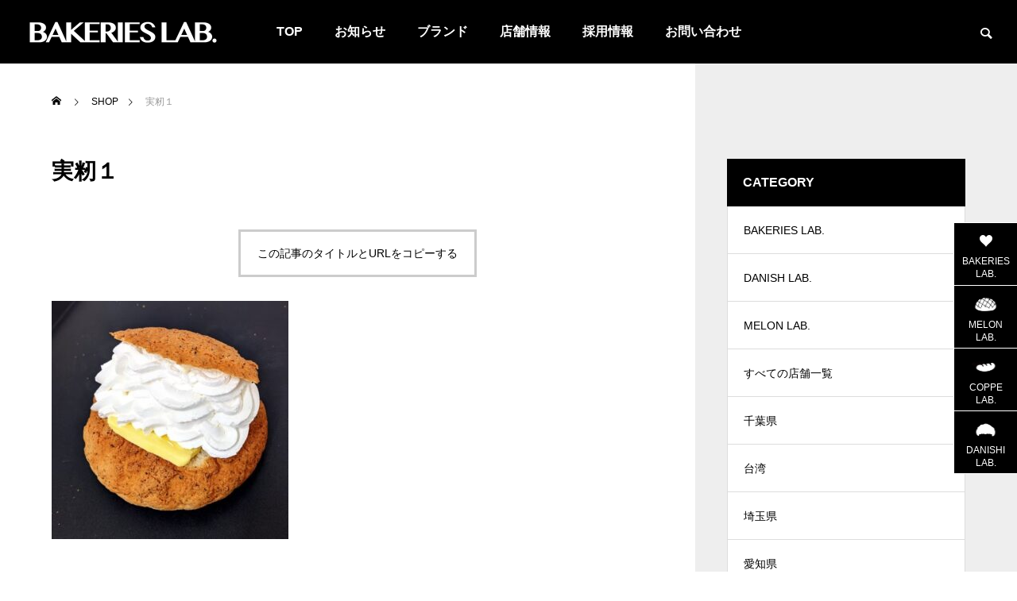

--- FILE ---
content_type: text/html; charset=UTF-8
request_url: https://bakerieslab.jp/uncategorized/melonlab-mimomi/attachment/%E5%AE%9F%E7%B1%BE%EF%BC%91/
body_size: 11926
content:
<!DOCTYPE html>
<html class="pc" dir="ltr" lang="ja"
	prefix="og: https://ogp.me/ns#" >
<head>
<meta charset="UTF-8">
<!--[if IE]><meta http-equiv="X-UA-Compatible" content="IE=edge"><![endif]-->
<meta name="viewport" content="width=device-width">
<title>実籾１ - BAKERIES LAB.（ベーカリーズラボ）</title>
<meta name="description" content="ベーカリーズラボの公式ホームページです。BAKERIES LAB.、MELON LAB.、COPPE LAB.、DANISH LAB.ブランドのパン屋をプロデュースしています。">
<link rel="pingback" href="https://bakerieslab.jp/xmlrpc.php">

		<!-- All in One SEO 4.3.9 - aioseo.com -->
		<meta name="robots" content="max-image-preview:large" />
		<link rel="canonical" href="https://bakerieslab.jp/uncategorized/melonlab-mimomi/attachment/%e5%ae%9f%e7%b1%be%ef%bc%91/" />
		<meta name="generator" content="All in One SEO (AIOSEO) 4.3.9" />
		<meta property="og:locale" content="ja_JP" />
		<meta property="og:site_name" content="BAKERIES LAB.（ベーカリーズラボ） - ベーカリーズラボの公式ホームページです。BAKERIES LAB.、MELON LAB.、COPPE LAB.、DANISH LAB.ブランドのパン屋をプロデュースしています。" />
		<meta property="og:type" content="article" />
		<meta property="og:title" content="実籾１ - BAKERIES LAB.（ベーカリーズラボ）" />
		<meta property="og:url" content="https://bakerieslab.jp/uncategorized/melonlab-mimomi/attachment/%e5%ae%9f%e7%b1%be%ef%bc%91/" />
		<meta property="og:image" content="https://bakerieslab.jp/wp-content/uploads/2022/10/logo_header-500-x-150-px.png" />
		<meta property="og:image:secure_url" content="https://bakerieslab.jp/wp-content/uploads/2022/10/logo_header-500-x-150-px.png" />
		<meta property="article:published_time" content="2023-02-02T07:15:04+00:00" />
		<meta property="article:modified_time" content="2023-02-02T07:15:04+00:00" />
		<meta name="twitter:card" content="summary_large_image" />
		<meta name="twitter:title" content="実籾１ - BAKERIES LAB.（ベーカリーズラボ）" />
		<meta name="twitter:image" content="https://bakerieslab.jp/wp-content/uploads/2022/10/logo_header-500-x-150-px.png" />
		<script type="application/ld+json" class="aioseo-schema">
			{"@context":"https:\/\/schema.org","@graph":[{"@type":"BreadcrumbList","@id":"https:\/\/bakerieslab.jp\/uncategorized\/melonlab-mimomi\/attachment\/%e5%ae%9f%e7%b1%be%ef%bc%91\/#breadcrumblist","itemListElement":[{"@type":"ListItem","@id":"https:\/\/bakerieslab.jp\/#listItem","position":1,"item":{"@type":"WebPage","@id":"https:\/\/bakerieslab.jp\/","name":"\u30db\u30fc\u30e0","description":"\u30d9\u30fc\u30ab\u30ea\u30fc\u30ba\u30e9\u30dc\u306e\u516c\u5f0f\u30db\u30fc\u30e0\u30da\u30fc\u30b8\u3067\u3059\u3002BAKERIES LAB.\u3001MELON LAB.\u3001COPPE LAB.\u3001DANISH LAB.\u30d6\u30e9\u30f3\u30c9\u306e\u30d1\u30f3\u5c4b\u3092\u30d7\u30ed\u30c7\u30e5\u30fc\u30b9\u3057\u3066\u3044\u307e\u3059\u3002","url":"https:\/\/bakerieslab.jp\/"},"nextItem":"https:\/\/bakerieslab.jp\/uncategorized\/melonlab-mimomi\/attachment\/%e5%ae%9f%e7%b1%be%ef%bc%91\/#listItem"},{"@type":"ListItem","@id":"https:\/\/bakerieslab.jp\/uncategorized\/melonlab-mimomi\/attachment\/%e5%ae%9f%e7%b1%be%ef%bc%91\/#listItem","position":2,"item":{"@type":"WebPage","@id":"https:\/\/bakerieslab.jp\/uncategorized\/melonlab-mimomi\/attachment\/%e5%ae%9f%e7%b1%be%ef%bc%91\/","name":"\u5b9f\u7c7e\uff11","url":"https:\/\/bakerieslab.jp\/uncategorized\/melonlab-mimomi\/attachment\/%e5%ae%9f%e7%b1%be%ef%bc%91\/"},"previousItem":"https:\/\/bakerieslab.jp\/#listItem"}]},{"@type":"ItemPage","@id":"https:\/\/bakerieslab.jp\/uncategorized\/melonlab-mimomi\/attachment\/%e5%ae%9f%e7%b1%be%ef%bc%91\/#itempage","url":"https:\/\/bakerieslab.jp\/uncategorized\/melonlab-mimomi\/attachment\/%e5%ae%9f%e7%b1%be%ef%bc%91\/","name":"\u5b9f\u7c7e\uff11 - BAKERIES LAB.\uff08\u30d9\u30fc\u30ab\u30ea\u30fc\u30ba\u30e9\u30dc\uff09","inLanguage":"ja","isPartOf":{"@id":"https:\/\/bakerieslab.jp\/#website"},"breadcrumb":{"@id":"https:\/\/bakerieslab.jp\/uncategorized\/melonlab-mimomi\/attachment\/%e5%ae%9f%e7%b1%be%ef%bc%91\/#breadcrumblist"},"author":{"@id":"https:\/\/bakerieslab.jp\/author\/fullcheck-sample\/#author"},"creator":{"@id":"https:\/\/bakerieslab.jp\/author\/fullcheck-sample\/#author"},"datePublished":"2023-02-02T07:15:04+09:00","dateModified":"2023-02-02T07:15:04+09:00"},{"@type":"Organization","@id":"https:\/\/bakerieslab.jp\/#organization","name":"BAKERIES LAB.","url":"https:\/\/bakerieslab.jp\/","logo":{"@type":"ImageObject","url":"https:\/\/bakerieslab.jp\/wp-content\/uploads\/2022\/10\/logo_header-500-x-150-px.png","@id":"https:\/\/bakerieslab.jp\/#organizationLogo","width":500,"height":150},"image":{"@id":"https:\/\/bakerieslab.jp\/#organizationLogo"},"contactPoint":{"@type":"ContactPoint","telephone":"+81346437525","contactType":"Customer Support"}},{"@type":"Person","@id":"https:\/\/bakerieslab.jp\/author\/fullcheck-sample\/#author","url":"https:\/\/bakerieslab.jp\/author\/fullcheck-sample\/","name":"fullcheck-sample","image":{"@type":"ImageObject","@id":"https:\/\/bakerieslab.jp\/uncategorized\/melonlab-mimomi\/attachment\/%e5%ae%9f%e7%b1%be%ef%bc%91\/#authorImage","url":"https:\/\/secure.gravatar.com\/avatar\/27c0d40216a5440c8fe4c8e688b88e386aefd35eb6f80f37ff36f12c2341cb07?s=96&d=mm&r=g","width":96,"height":96,"caption":"fullcheck-sample"}},{"@type":"WebSite","@id":"https:\/\/bakerieslab.jp\/#website","url":"https:\/\/bakerieslab.jp\/","name":"BAKERIES LAB.","description":"\u30d9\u30fc\u30ab\u30ea\u30fc\u30ba\u30e9\u30dc\u306e\u516c\u5f0f\u30db\u30fc\u30e0\u30da\u30fc\u30b8\u3067\u3059\u3002BAKERIES LAB.\u3001MELON LAB.\u3001COPPE LAB.\u3001DANISH LAB.\u30d6\u30e9\u30f3\u30c9\u306e\u30d1\u30f3\u5c4b\u3092\u30d7\u30ed\u30c7\u30e5\u30fc\u30b9\u3057\u3066\u3044\u307e\u3059\u3002","inLanguage":"ja","publisher":{"@id":"https:\/\/bakerieslab.jp\/#organization"}}]}
		</script>
		<!-- All in One SEO -->

<link rel="alternate" type="application/rss+xml" title="BAKERIES LAB.（ベーカリーズラボ） &raquo; フィード" href="https://bakerieslab.jp/feed/" />
<link rel="alternate" type="application/rss+xml" title="BAKERIES LAB.（ベーカリーズラボ） &raquo; コメントフィード" href="https://bakerieslab.jp/comments/feed/" />
<link rel="alternate" type="application/rss+xml" title="BAKERIES LAB.（ベーカリーズラボ） &raquo; 実籾１ のコメントのフィード" href="https://bakerieslab.jp/uncategorized/melonlab-mimomi/attachment/%e5%ae%9f%e7%b1%be%ef%bc%91/feed/" />
<link rel="alternate" title="oEmbed (JSON)" type="application/json+oembed" href="https://bakerieslab.jp/wp-json/oembed/1.0/embed?url=https%3A%2F%2Fbakerieslab.jp%2Funcategorized%2Fmelonlab-mimomi%2Fattachment%2F%25e5%25ae%259f%25e7%25b1%25be%25ef%25bc%2591%2F" />
<link rel="alternate" title="oEmbed (XML)" type="text/xml+oembed" href="https://bakerieslab.jp/wp-json/oembed/1.0/embed?url=https%3A%2F%2Fbakerieslab.jp%2Funcategorized%2Fmelonlab-mimomi%2Fattachment%2F%25e5%25ae%259f%25e7%25b1%25be%25ef%25bc%2591%2F&#038;format=xml" />
		<!-- This site uses the Google Analytics by MonsterInsights plugin v8.15 - Using Analytics tracking - https://www.monsterinsights.com/ -->
		<!-- Note: MonsterInsights is not currently configured on this site. The site owner needs to authenticate with Google Analytics in the MonsterInsights settings panel. -->
					<!-- No UA code set -->
				<!-- / Google Analytics by MonsterInsights -->
		<style id='wp-img-auto-sizes-contain-inline-css' type='text/css'>
img:is([sizes=auto i],[sizes^="auto," i]){contain-intrinsic-size:3000px 1500px}
/*# sourceURL=wp-img-auto-sizes-contain-inline-css */
</style>
<link rel='stylesheet' id='style-css' href='https://bakerieslab.jp/wp-content/themes/falcon_tcd89-child/style.css?ver=0.0.8' type='text/css' media='all' />
<style id='wp-block-library-inline-css' type='text/css'>
:root{--wp-block-synced-color:#7a00df;--wp-block-synced-color--rgb:122,0,223;--wp-bound-block-color:var(--wp-block-synced-color);--wp-editor-canvas-background:#ddd;--wp-admin-theme-color:#007cba;--wp-admin-theme-color--rgb:0,124,186;--wp-admin-theme-color-darker-10:#006ba1;--wp-admin-theme-color-darker-10--rgb:0,107,160.5;--wp-admin-theme-color-darker-20:#005a87;--wp-admin-theme-color-darker-20--rgb:0,90,135;--wp-admin-border-width-focus:2px}@media (min-resolution:192dpi){:root{--wp-admin-border-width-focus:1.5px}}.wp-element-button{cursor:pointer}:root .has-very-light-gray-background-color{background-color:#eee}:root .has-very-dark-gray-background-color{background-color:#313131}:root .has-very-light-gray-color{color:#eee}:root .has-very-dark-gray-color{color:#313131}:root .has-vivid-green-cyan-to-vivid-cyan-blue-gradient-background{background:linear-gradient(135deg,#00d084,#0693e3)}:root .has-purple-crush-gradient-background{background:linear-gradient(135deg,#34e2e4,#4721fb 50%,#ab1dfe)}:root .has-hazy-dawn-gradient-background{background:linear-gradient(135deg,#faaca8,#dad0ec)}:root .has-subdued-olive-gradient-background{background:linear-gradient(135deg,#fafae1,#67a671)}:root .has-atomic-cream-gradient-background{background:linear-gradient(135deg,#fdd79a,#004a59)}:root .has-nightshade-gradient-background{background:linear-gradient(135deg,#330968,#31cdcf)}:root .has-midnight-gradient-background{background:linear-gradient(135deg,#020381,#2874fc)}:root{--wp--preset--font-size--normal:16px;--wp--preset--font-size--huge:42px}.has-regular-font-size{font-size:1em}.has-larger-font-size{font-size:2.625em}.has-normal-font-size{font-size:var(--wp--preset--font-size--normal)}.has-huge-font-size{font-size:var(--wp--preset--font-size--huge)}.has-text-align-center{text-align:center}.has-text-align-left{text-align:left}.has-text-align-right{text-align:right}.has-fit-text{white-space:nowrap!important}#end-resizable-editor-section{display:none}.aligncenter{clear:both}.items-justified-left{justify-content:flex-start}.items-justified-center{justify-content:center}.items-justified-right{justify-content:flex-end}.items-justified-space-between{justify-content:space-between}.screen-reader-text{border:0;clip-path:inset(50%);height:1px;margin:-1px;overflow:hidden;padding:0;position:absolute;width:1px;word-wrap:normal!important}.screen-reader-text:focus{background-color:#ddd;clip-path:none;color:#444;display:block;font-size:1em;height:auto;left:5px;line-height:normal;padding:15px 23px 14px;text-decoration:none;top:5px;width:auto;z-index:100000}html :where(.has-border-color){border-style:solid}html :where([style*=border-top-color]){border-top-style:solid}html :where([style*=border-right-color]){border-right-style:solid}html :where([style*=border-bottom-color]){border-bottom-style:solid}html :where([style*=border-left-color]){border-left-style:solid}html :where([style*=border-width]){border-style:solid}html :where([style*=border-top-width]){border-top-style:solid}html :where([style*=border-right-width]){border-right-style:solid}html :where([style*=border-bottom-width]){border-bottom-style:solid}html :where([style*=border-left-width]){border-left-style:solid}html :where(img[class*=wp-image-]){height:auto;max-width:100%}:where(figure){margin:0 0 1em}html :where(.is-position-sticky){--wp-admin--admin-bar--position-offset:var(--wp-admin--admin-bar--height,0px)}@media screen and (max-width:600px){html :where(.is-position-sticky){--wp-admin--admin-bar--position-offset:0px}}

/*# sourceURL=wp-block-library-inline-css */
</style><style id='global-styles-inline-css' type='text/css'>
:root{--wp--preset--aspect-ratio--square: 1;--wp--preset--aspect-ratio--4-3: 4/3;--wp--preset--aspect-ratio--3-4: 3/4;--wp--preset--aspect-ratio--3-2: 3/2;--wp--preset--aspect-ratio--2-3: 2/3;--wp--preset--aspect-ratio--16-9: 16/9;--wp--preset--aspect-ratio--9-16: 9/16;--wp--preset--color--black: #000000;--wp--preset--color--cyan-bluish-gray: #abb8c3;--wp--preset--color--white: #ffffff;--wp--preset--color--pale-pink: #f78da7;--wp--preset--color--vivid-red: #cf2e2e;--wp--preset--color--luminous-vivid-orange: #ff6900;--wp--preset--color--luminous-vivid-amber: #fcb900;--wp--preset--color--light-green-cyan: #7bdcb5;--wp--preset--color--vivid-green-cyan: #00d084;--wp--preset--color--pale-cyan-blue: #8ed1fc;--wp--preset--color--vivid-cyan-blue: #0693e3;--wp--preset--color--vivid-purple: #9b51e0;--wp--preset--gradient--vivid-cyan-blue-to-vivid-purple: linear-gradient(135deg,rgb(6,147,227) 0%,rgb(155,81,224) 100%);--wp--preset--gradient--light-green-cyan-to-vivid-green-cyan: linear-gradient(135deg,rgb(122,220,180) 0%,rgb(0,208,130) 100%);--wp--preset--gradient--luminous-vivid-amber-to-luminous-vivid-orange: linear-gradient(135deg,rgb(252,185,0) 0%,rgb(255,105,0) 100%);--wp--preset--gradient--luminous-vivid-orange-to-vivid-red: linear-gradient(135deg,rgb(255,105,0) 0%,rgb(207,46,46) 100%);--wp--preset--gradient--very-light-gray-to-cyan-bluish-gray: linear-gradient(135deg,rgb(238,238,238) 0%,rgb(169,184,195) 100%);--wp--preset--gradient--cool-to-warm-spectrum: linear-gradient(135deg,rgb(74,234,220) 0%,rgb(151,120,209) 20%,rgb(207,42,186) 40%,rgb(238,44,130) 60%,rgb(251,105,98) 80%,rgb(254,248,76) 100%);--wp--preset--gradient--blush-light-purple: linear-gradient(135deg,rgb(255,206,236) 0%,rgb(152,150,240) 100%);--wp--preset--gradient--blush-bordeaux: linear-gradient(135deg,rgb(254,205,165) 0%,rgb(254,45,45) 50%,rgb(107,0,62) 100%);--wp--preset--gradient--luminous-dusk: linear-gradient(135deg,rgb(255,203,112) 0%,rgb(199,81,192) 50%,rgb(65,88,208) 100%);--wp--preset--gradient--pale-ocean: linear-gradient(135deg,rgb(255,245,203) 0%,rgb(182,227,212) 50%,rgb(51,167,181) 100%);--wp--preset--gradient--electric-grass: linear-gradient(135deg,rgb(202,248,128) 0%,rgb(113,206,126) 100%);--wp--preset--gradient--midnight: linear-gradient(135deg,rgb(2,3,129) 0%,rgb(40,116,252) 100%);--wp--preset--font-size--small: 13px;--wp--preset--font-size--medium: 20px;--wp--preset--font-size--large: 36px;--wp--preset--font-size--x-large: 42px;--wp--preset--spacing--20: 0.44rem;--wp--preset--spacing--30: 0.67rem;--wp--preset--spacing--40: 1rem;--wp--preset--spacing--50: 1.5rem;--wp--preset--spacing--60: 2.25rem;--wp--preset--spacing--70: 3.38rem;--wp--preset--spacing--80: 5.06rem;--wp--preset--shadow--natural: 6px 6px 9px rgba(0, 0, 0, 0.2);--wp--preset--shadow--deep: 12px 12px 50px rgba(0, 0, 0, 0.4);--wp--preset--shadow--sharp: 6px 6px 0px rgba(0, 0, 0, 0.2);--wp--preset--shadow--outlined: 6px 6px 0px -3px rgb(255, 255, 255), 6px 6px rgb(0, 0, 0);--wp--preset--shadow--crisp: 6px 6px 0px rgb(0, 0, 0);}:where(.is-layout-flex){gap: 0.5em;}:where(.is-layout-grid){gap: 0.5em;}body .is-layout-flex{display: flex;}.is-layout-flex{flex-wrap: wrap;align-items: center;}.is-layout-flex > :is(*, div){margin: 0;}body .is-layout-grid{display: grid;}.is-layout-grid > :is(*, div){margin: 0;}:where(.wp-block-columns.is-layout-flex){gap: 2em;}:where(.wp-block-columns.is-layout-grid){gap: 2em;}:where(.wp-block-post-template.is-layout-flex){gap: 1.25em;}:where(.wp-block-post-template.is-layout-grid){gap: 1.25em;}.has-black-color{color: var(--wp--preset--color--black) !important;}.has-cyan-bluish-gray-color{color: var(--wp--preset--color--cyan-bluish-gray) !important;}.has-white-color{color: var(--wp--preset--color--white) !important;}.has-pale-pink-color{color: var(--wp--preset--color--pale-pink) !important;}.has-vivid-red-color{color: var(--wp--preset--color--vivid-red) !important;}.has-luminous-vivid-orange-color{color: var(--wp--preset--color--luminous-vivid-orange) !important;}.has-luminous-vivid-amber-color{color: var(--wp--preset--color--luminous-vivid-amber) !important;}.has-light-green-cyan-color{color: var(--wp--preset--color--light-green-cyan) !important;}.has-vivid-green-cyan-color{color: var(--wp--preset--color--vivid-green-cyan) !important;}.has-pale-cyan-blue-color{color: var(--wp--preset--color--pale-cyan-blue) !important;}.has-vivid-cyan-blue-color{color: var(--wp--preset--color--vivid-cyan-blue) !important;}.has-vivid-purple-color{color: var(--wp--preset--color--vivid-purple) !important;}.has-black-background-color{background-color: var(--wp--preset--color--black) !important;}.has-cyan-bluish-gray-background-color{background-color: var(--wp--preset--color--cyan-bluish-gray) !important;}.has-white-background-color{background-color: var(--wp--preset--color--white) !important;}.has-pale-pink-background-color{background-color: var(--wp--preset--color--pale-pink) !important;}.has-vivid-red-background-color{background-color: var(--wp--preset--color--vivid-red) !important;}.has-luminous-vivid-orange-background-color{background-color: var(--wp--preset--color--luminous-vivid-orange) !important;}.has-luminous-vivid-amber-background-color{background-color: var(--wp--preset--color--luminous-vivid-amber) !important;}.has-light-green-cyan-background-color{background-color: var(--wp--preset--color--light-green-cyan) !important;}.has-vivid-green-cyan-background-color{background-color: var(--wp--preset--color--vivid-green-cyan) !important;}.has-pale-cyan-blue-background-color{background-color: var(--wp--preset--color--pale-cyan-blue) !important;}.has-vivid-cyan-blue-background-color{background-color: var(--wp--preset--color--vivid-cyan-blue) !important;}.has-vivid-purple-background-color{background-color: var(--wp--preset--color--vivid-purple) !important;}.has-black-border-color{border-color: var(--wp--preset--color--black) !important;}.has-cyan-bluish-gray-border-color{border-color: var(--wp--preset--color--cyan-bluish-gray) !important;}.has-white-border-color{border-color: var(--wp--preset--color--white) !important;}.has-pale-pink-border-color{border-color: var(--wp--preset--color--pale-pink) !important;}.has-vivid-red-border-color{border-color: var(--wp--preset--color--vivid-red) !important;}.has-luminous-vivid-orange-border-color{border-color: var(--wp--preset--color--luminous-vivid-orange) !important;}.has-luminous-vivid-amber-border-color{border-color: var(--wp--preset--color--luminous-vivid-amber) !important;}.has-light-green-cyan-border-color{border-color: var(--wp--preset--color--light-green-cyan) !important;}.has-vivid-green-cyan-border-color{border-color: var(--wp--preset--color--vivid-green-cyan) !important;}.has-pale-cyan-blue-border-color{border-color: var(--wp--preset--color--pale-cyan-blue) !important;}.has-vivid-cyan-blue-border-color{border-color: var(--wp--preset--color--vivid-cyan-blue) !important;}.has-vivid-purple-border-color{border-color: var(--wp--preset--color--vivid-purple) !important;}.has-vivid-cyan-blue-to-vivid-purple-gradient-background{background: var(--wp--preset--gradient--vivid-cyan-blue-to-vivid-purple) !important;}.has-light-green-cyan-to-vivid-green-cyan-gradient-background{background: var(--wp--preset--gradient--light-green-cyan-to-vivid-green-cyan) !important;}.has-luminous-vivid-amber-to-luminous-vivid-orange-gradient-background{background: var(--wp--preset--gradient--luminous-vivid-amber-to-luminous-vivid-orange) !important;}.has-luminous-vivid-orange-to-vivid-red-gradient-background{background: var(--wp--preset--gradient--luminous-vivid-orange-to-vivid-red) !important;}.has-very-light-gray-to-cyan-bluish-gray-gradient-background{background: var(--wp--preset--gradient--very-light-gray-to-cyan-bluish-gray) !important;}.has-cool-to-warm-spectrum-gradient-background{background: var(--wp--preset--gradient--cool-to-warm-spectrum) !important;}.has-blush-light-purple-gradient-background{background: var(--wp--preset--gradient--blush-light-purple) !important;}.has-blush-bordeaux-gradient-background{background: var(--wp--preset--gradient--blush-bordeaux) !important;}.has-luminous-dusk-gradient-background{background: var(--wp--preset--gradient--luminous-dusk) !important;}.has-pale-ocean-gradient-background{background: var(--wp--preset--gradient--pale-ocean) !important;}.has-electric-grass-gradient-background{background: var(--wp--preset--gradient--electric-grass) !important;}.has-midnight-gradient-background{background: var(--wp--preset--gradient--midnight) !important;}.has-small-font-size{font-size: var(--wp--preset--font-size--small) !important;}.has-medium-font-size{font-size: var(--wp--preset--font-size--medium) !important;}.has-large-font-size{font-size: var(--wp--preset--font-size--large) !important;}.has-x-large-font-size{font-size: var(--wp--preset--font-size--x-large) !important;}
/*# sourceURL=global-styles-inline-css */
</style>

<style id='classic-theme-styles-inline-css' type='text/css'>
/*! This file is auto-generated */
.wp-block-button__link{color:#fff;background-color:#32373c;border-radius:9999px;box-shadow:none;text-decoration:none;padding:calc(.667em + 2px) calc(1.333em + 2px);font-size:1.125em}.wp-block-file__button{background:#32373c;color:#fff;text-decoration:none}
/*# sourceURL=/wp-includes/css/classic-themes.min.css */
</style>
<link rel='stylesheet' id='parent-style-css' href='https://bakerieslab.jp/wp-content/themes/falcon_tcd089/style.css?ver=6.9' type='text/css' media='all' />
<link rel='stylesheet' id='custom-style-css' href='https://bakerieslab.jp/wp-content/themes/falcon_tcd89-child/css/style.css?ver=6.9' type='text/css' media='all' />
<link rel='stylesheet' id='child-style-css' href='https://bakerieslab.jp/wp-content/themes/falcon_tcd89-child/style.css?ver=6.9' type='text/css' media='all' />
<script type="text/javascript" src="https://bakerieslab.jp/wp-includes/js/jquery/jquery.min.js?ver=3.7.1" id="jquery-core-js"></script>
<script type="text/javascript" src="https://bakerieslab.jp/wp-includes/js/jquery/jquery-migrate.min.js?ver=3.4.1" id="jquery-migrate-js"></script>
<link rel="https://api.w.org/" href="https://bakerieslab.jp/wp-json/" /><link rel="alternate" title="JSON" type="application/json" href="https://bakerieslab.jp/wp-json/wp/v2/media/801" /><link rel='shortlink' href='https://bakerieslab.jp/?p=801' />

<link rel="stylesheet" href="https://bakerieslab.jp/wp-content/themes/falcon_tcd089/css/design-plus.css?ver=0.0.8">
<link rel="stylesheet" href="https://bakerieslab.jp/wp-content/themes/falcon_tcd089/css/sns-botton.css?ver=0.0.8">
<link rel="stylesheet" media="screen and (max-width:1201px)" href="https://bakerieslab.jp/wp-content/themes/falcon_tcd089/css/responsive.css?ver=0.0.8">
<link rel="stylesheet" media="screen and (max-width:1201px)" href="https://bakerieslab.jp/wp-content/themes/falcon_tcd089/css/footer-bar.css?ver=0.0.8">

<script src="https://bakerieslab.jp/wp-content/themes/falcon_tcd089/js/jquery.easing.1.4.js?ver=0.0.8"></script>
<script src="https://bakerieslab.jp/wp-content/themes/falcon_tcd089/js/jscript.js?ver=0.0.8"></script>
<script src="https://bakerieslab.jp/wp-content/themes/falcon_tcd089/js/jquery.cookie.min.js?ver=0.0.8"></script>
<script src="https://bakerieslab.jp/wp-content/themes/falcon_tcd089/js/comment.js?ver=0.0.8"></script>
<script src="https://bakerieslab.jp/wp-content/themes/falcon_tcd089/js/parallax.js?ver=0.0.8"></script>

<link rel="stylesheet" href="https://bakerieslab.jp/wp-content/themes/falcon_tcd089/js/simplebar.css?ver=0.0.8">
<script src="https://bakerieslab.jp/wp-content/themes/falcon_tcd089/js/simplebar.min.js?ver=0.0.8"></script>


<script src="https://bakerieslab.jp/wp-content/themes/falcon_tcd089/js/header_fix.js?ver=0.0.8"></script>


<style type="text/css">
body { font-size:16px; }
.common_headline { font-size:38px !important; font-weight:500 !important; }
@media screen and (max-width:950px) {
  .common_headline { font-size:30px !important; }
}
@media screen and (max-width:750px) {
  body { font-size:14px; }
  .common_headline { font-size:22px !important; font-weight:600 !important; }
}
body, input, textarea { font-family: Arial, "ヒラギノ角ゴ ProN W3", "Hiragino Kaku Gothic ProN", "メイリオ", Meiryo, sans-serif; }

.rich_font, .p-vertical { font-family: "Times New Roman" , "游明朝" , "Yu Mincho" , "游明朝体" , "YuMincho" , "ヒラギノ明朝 Pro W3" , "Hiragino Mincho Pro" , "HiraMinProN-W3" , "HGS明朝E" , "ＭＳ Ｐ明朝" , "MS PMincho" , serif; font-weight:600; }

.rich_font_type1 { font-family: Arial, "ヒラギノ角ゴ ProN W3", "Hiragino Kaku Gothic ProN", "メイリオ", Meiryo, sans-serif; font-weight:600; }
.rich_font_type2 { font-family: Arial, "Hiragino Sans", "ヒラギノ角ゴ ProN", "Hiragino Kaku Gothic ProN", "游ゴシック", YuGothic, "メイリオ", Meiryo, sans-serif; font-weight:600; }
.rich_font_type3 { font-family: "Times New Roman" , "游明朝" , "Yu Mincho" , "游明朝体" , "YuMincho" , "ヒラギノ明朝 Pro W3" , "Hiragino Mincho Pro" , "HiraMinProN-W3" , "HGS明朝E" , "ＭＳ Ｐ明朝" , "MS PMincho" , serif; font-weight:600; }

#header { background:rgba(0,0,0,1); }
body.single #header, body.no_index_header_content #header, body.header_fix #header { background:rgba(0,0,0,1); }
#header:hover { background:rgba(0,0,0,1) !important; }
#header a, #header_search_button:before { color:#ffffff; }
#header a:hover, #header_search_button:hover:before { color:rgba(255,255,255,0.5); }
#header_logo .logo_text { font-size:32px; }
#footer_logo .logo_text { font-size:32px; }
@media screen and (max-width:1201px) {
  #header_logo .logo_text { font-size:24px; }
  #footer_logo .logo_text { font-size:24px; }
}
#global_menu > ul > li > a { color:#ffffff; }
#global_menu > ul > li > a:hover, #global_menu > ul > li.current-menu-item > a, #header.active #global_menu > ul > li.active > a, #header.active #global_menu > ul > li.active_megamenu_button > a { color:rgba(255,255,255,0.5); }
#global_menu ul ul a { background:#000000; }
#global_menu ul ul a:hover { color:#ffffff; background:#603601; }
#global_menu ul ul li.menu-item-has-children > a:before { color:#ffffff; }
.mobile #header, .mobile body.single.header_fix #header  { background:rgba(0,0,0,1); }
.mobile body.single #header:hover { background:rgba(0,0,0,1); }
.mobile #header:hover { background:rgba(0,0,0,1) !important; }
#drawer_menu { color:#ffffff; background:#603601; }
#drawer_menu a { color:#ffffff; }
#drawer_menu a:hover { color:#603601; }
#mobile_menu a { color:#ffffff; border-color:#603601; }
#mobile_menu li li a { background:#755c47; }
#mobile_menu a:hover, #drawer_menu .close_button:hover, #mobile_menu .child_menu_button:hover { color:#ffffff; background:#755c47; }
#mobile_menu .child_menu_button .icon:before, #mobile_menu .child_menu_button:hover .icon:before { color:#ffffff; }
#footer_search .button label:before { color:#ffffff; }
#footer_search .button label:hover:before { color:rgba(255,255,255,0.5); }
#footer_banner a { color:#ffffff !important; }
#footer_banner .title { font-size:22px; }
#footer_banner .sub_title { font-size:14px; }
@media screen and (max-width:1050px) {
  #footer_banner .title { font-size:18px; }
  #footer_banner .sub_title { font-size:12px; }
}
.author_profile .avatar_area img, .animate_image img, .animate_background .image {
  width:100%; height:auto;
  -webkit-transition: transform  0.5s ease;
  transition: transform  0.5s ease;
}
.author_profile a.avatar:hover img, .animate_image:hover img, .animate_background:hover .image {
  -webkit-transform: scale(1.2);
  transform: scale(1.2);
}


a { color:#000; }

.sns_button_list.color_type2 li.contact a:before, .author_profile .author_link li.contact a:before, .author_profile .author_link li.user_url a:before
  { color:#000000; }

.widget_headline, .page_navi span.current, #post_pagination p, #comment_tab li.active a, #index_news_ticker .category, #side_menu a, #copyright, .news_list .item, .blog_list .item,
  #return_top a, #footer_banner .title_area, .widget_tab_post_list_button div.active, .widget_tab_post_list, #showroom_list .title, .megamenu_a .category, .megamenu_b .title, #showroom_sort_button a.active,
    #related_post .category, #showroom_title_area_bottom:before
      { background:#000000; }

.page_navi span.current, #post_pagination p, .widget_tab_post_list_button div.active, #showroom_sort_button a.active
  { border-color:#000000; }

#footer_menu ul li a:hover { color:rgba(0,0,0,0.5); }

.megamenu, #showroom_gallery p, #showroom_list .category, .index_showroom_list .category
  { background-color:#603601; }

#showroom_gallery_nav .owl-item.current .item:before, #showroom_gallery_nav .item:hover:before
  { box-shadow:inset 0 0 0 4px #603601; }
a:hover, #footer_top a:hover, #footer_social_link li a:hover:before, #next_prev_post a:hover, .single_copy_title_url_btn:hover,
  .tcdw_search_box_widget .search_area .search_button:hover:before, #single_author_title_area .author_link li a:hover:before, .author_profile a:hover, #post_meta_bottom a:hover, .cardlink_title a:hover,
    .comment a:hover, .comment_form_wrapper a:hover
      { color:#603601; }

.page_navi a:hover, #post_pagination a:hover, #p_readmore .button:hover, .c-pw__btn:hover, #comment_tab li a:hover, #submit_comment:hover, #cancel_comment_reply a:hover,
  #wp-calendar #prev a:hover, #wp-calendar #next a:hover, #wp-calendar td a:hover, #comment_tab li a:hover, #return_top a:hover, #side_menu a:hover, #related_post .category:hover
      { background-color:#603601; }

.page_navi a:hover, #post_pagination a:hover, #comment_textarea textarea:focus, .c-pw__box-input:focus
  { border-color:#603601; }

.post_content a, .custom-html-widget a { color:#1e73be; }
.post_content a:hover, .custom-html-widget a:hover { color:#603601; }

.design_button.type2 a, .design_button.type3 a { color:#603601 !important; border-color:rgba(96,54,1,1); }
.design_button.type2 a:hover, .design_button.type3 a:hover { color:#ffffff !important; border-color:rgba(96,54,1,1); }
.design_button.type2 a:before, .design_button.type3 a:before { background:#603601; }
.styled_h2 {
  font-size:26px !important; text-align:left; color:#ffffff; background:#472d2d;  border-top:0px solid #dddddd;
  border-bottom:0px solid #dddddd;
  border-left:0px solid #dddddd;
  border-right:0px solid #dddddd;
  padding:15px 15px 15px 15px !important;
  margin:0px 0px 30px !important;
}
.styled_h3 {
  font-size:22px !important; text-align:left; color:#472d2d;   border-top:0px solid #dddddd;
  border-bottom:0px solid #dddddd;
  border-left:2px solid #472d2d;
  border-right:0px solid #dddddd;
  padding:6px 0px 6px 16px !important;
  margin:0px 0px 30px !important;
}
.styled_h4 {
  font-size:18px !important; text-align:left; color:#472d2d;   border-top:0px solid #dddddd;
  border-bottom:1px solid #dddddd;
  border-left:0px solid #dddddd;
  border-right:0px solid #dddddd;
  padding:3px 0px 3px 20px !important;
  margin:0px 0px 30px !important;
}
.styled_h5 {
  font-size:14px !important; text-align:left; color:#472d2d;   border-top:0px solid #dddddd;
  border-bottom:1px solid #dddddd;
  border-left:0px solid #dddddd;
  border-right:0px solid #dddddd;
  padding:3px 0px 3px 24px !important;
  margin:0px 0px 30px !important;
}
@media screen and (max-width:750px) {
  .styled_h2 { font-size:16px !important; margin:0px 0px 20px !important; }
  .styled_h3 { font-size:16px !important; margin:0px 0px 20px !important; }
  .styled_h4 { font-size:15px !important; margin:0px 0px 20px !important; }
  .styled_h5 { font-size:14px !important; margin:0px 0px 20px !important; }
}
.q_custom_button1 {
  color:#000000 !important;
  border-color:rgba(96,54,1,0.6);
}
.q_custom_button1.animation_type1 { background:#535353; }
.q_custom_button1:hover, .q_custom_button1:focus {
  color:#eeee22 !important;
  border-color:rgba(96,54,1,0.6);
}
.q_custom_button1.animation_type1:hover { background:#603601; }
.q_custom_button1:before { background:#603601; }
.q_custom_button2 {
  color:#ffffff !important;
  border-color:rgba(83,83,83,1);
}
.q_custom_button2.animation_type1 { background:#535353; }
.q_custom_button2:hover, .q_custom_button2:focus {
  color:#ffffff !important;
  border-color:rgba(125,125,125,1);
}
.q_custom_button2.animation_type1:hover { background:#7d7d7d; }
.q_custom_button2:before { background:#7d7d7d; }
.speech_balloon_left1 .speach_balloon_text { background-color: #ffdfdf; border-color: #ffdfdf; color: #000000 }
.speech_balloon_left1 .speach_balloon_text::before { border-right-color: #ffdfdf }
.speech_balloon_left1 .speach_balloon_text::after { border-right-color: #ffdfdf }
.speech_balloon_left2 .speach_balloon_text { background-color: #ffffff; border-color: #ff5353; color: #000000 }
.speech_balloon_left2 .speach_balloon_text::before { border-right-color: #ff5353 }
.speech_balloon_left2 .speach_balloon_text::after { border-right-color: #ffffff }
.speech_balloon_right1 .speach_balloon_text { background-color: #ccf4ff; border-color: #ccf4ff; color: #000000 }
.speech_balloon_right1 .speach_balloon_text::before { border-left-color: #ccf4ff }
.speech_balloon_right1 .speach_balloon_text::after { border-left-color: #ccf4ff }
.speech_balloon_right2 .speach_balloon_text { background-color: #ffffff; border-color: #0789b5; color: #000000 }
.speech_balloon_right2 .speach_balloon_text::before { border-left-color: #0789b5 }
.speech_balloon_right2 .speach_balloon_text::after { border-left-color: #ffffff }
.qt_google_map .pb_googlemap_custom-overlay-inner { background:#000000; color:#ffffff; }
.qt_google_map .pb_googlemap_custom-overlay-inner::after { border-color:#000000 transparent transparent transparent; }
.design_headline1 { font-size:28px !important; background:#000; color:#fff; height:70px; line-height:70px !important; position:relative; text-align:center; margin:0 0 30px 0 !important; padding:0 !important; }
.design_headline2 { font-size:26px !important; background:#eee; height:70px; line-height:70px !important; position:relative; text-align:center; margin:0 0 50px 0 !important; padding:0 !important; }
.design_headline2 .num { font-size:20px !important; width:50px; height:50px; line-height:50px; font-family:'Arial'; display:block; background:#000; position:absolute; top:10px; left:10px; color:#fff; }
@media screen and (max-width:750px) {
  .design_headline1 { font-size:16px !important; height:50px; line-height:50px !important; margin:0 0 20px 0 !important; }
  .design_headline2 { font-size:16px !important; height:50px; line-height:50px !important; margin:0 0 20px 0 !important; }
  .design_headline2 .num { font-size:14px !important; width:30px; height:30px; line-height:30px; }
}
</style>

<style id="current-page-style" type="text/css">
#post_title .title { font-size:28px; }
#related_post .title { font-size:14px; }
@media screen and (max-width:750px) {
  #post_title .title { font-size:18px; }
  #related_post .title { font-size:13px; }
}
</style>

<script type="text/javascript">
jQuery(function($){
  if ($('.megamenu_a .slider').length){
    $('.megamenu_a .slider').addClass('owl-carousel').owlCarousel({
      autoplay: true,
      autoplayHoverPause: true,
      autoplayTimeout: 5000,
      autoplaySpeed: 700,
      dots: false,
      items: 4,
      loop: true,
      nav: true,
      navText: ['&#xe90f', '&#xe910']
    });
  }
});
</script>

<link rel="icon" href="https://bakerieslab.jp/wp-content/uploads/2023/06/cropped-bakaries_lab-2-32x32.png" sizes="32x32" />
<link rel="icon" href="https://bakerieslab.jp/wp-content/uploads/2023/06/cropped-bakaries_lab-2-192x192.png" sizes="192x192" />
<link rel="apple-touch-icon" href="https://bakerieslab.jp/wp-content/uploads/2023/06/cropped-bakaries_lab-2-180x180.png" />
<meta name="msapplication-TileImage" content="https://bakerieslab.jp/wp-content/uploads/2023/06/cropped-bakaries_lab-2-270x270.png" />
</head>
<body id="body" class="attachment wp-singular attachment-template-default single single-attachment postid-801 attachmentid-801 attachment-jpeg wp-theme-falcon_tcd089 wp-child-theme-falcon_tcd89-child use_header_fix use_mobile_header_fix">


 
 
 <header id="header">
    <div id="header_logo">
   <p class="logo">
 <a href="https://bakerieslab.jp/" title="BAKERIES LAB.（ベーカリーズラボ）">
    <img class="logo_image pc" src="https://bakerieslab.jp/wp-content/uploads/2022/10/logo_header-500-x-150-px-1.png?1769899179" alt="BAKERIES LAB.（ベーカリーズラボ）" title="BAKERIES LAB.（ベーカリーズラボ）" width="250" height="75" />
  <img class="logo_image mobile" src="https://bakerieslab.jp/wp-content/uploads/2023/02/実籾１.jpg?1769899179" alt="BAKERIES LAB.（ベーカリーズラボ）" title="BAKERIES LAB.（ベーカリーズラボ）" width="688" height="692" />   </a>
</p>

  </div>
    <div id="header_search">
   <div id="header_search_button"></div>
   <form role="search" method="get" id="header_searchform" action="https://bakerieslab.jp">
    <div class="input_area"><input type="text" value="" id="header_search_input" name="s" autocomplete="off"></div>
    <div class="button"><label for="header_search_button"></label><input type="submit" id="header_search_button" value=""></div>
   </form>
  </div>
      <a id="global_menu_button" href="#"><span></span><span></span><span></span></a>
  <nav id="global_menu">
   <ul id="menu-%e3%82%b5%e3%83%b3%e3%83%97%e3%83%ab%e3%83%a1%e3%83%8b%e3%83%a5%e3%83%bc" class="menu"><li id="menu-item-29" class="menu-item menu-item-type-custom menu-item-object-custom menu-item-home menu-item-29 "><a href="https://bakerieslab.jp/">TOP</a></li>
<li id="menu-item-30" class="menu-item menu-item-type-custom menu-item-object-custom menu-item-30 "><a href="https://bakerieslab.jp/news/">お知らせ</a></li>
<li id="menu-item-82" class="menu-item menu-item-type-custom menu-item-object-custom menu-item-has-children menu-item-82 "><a href="https://bakerieslab.jp/brand/">ブランド</a>
<ul class="sub-menu">
	<li id="menu-item-550" class="menu-item menu-item-type-custom menu-item-object-custom menu-item-550 "><a href="https://bakerieslab.jp/category/bakeries-lab/">BAKERIES LAB.</a></li>
	<li id="menu-item-551" class="menu-item menu-item-type-custom menu-item-object-custom menu-item-551 "><a href="https://bakerieslab.jp/category/melon-lab/">MELON LAB.</a></li>
	<li id="menu-item-449" class="menu-item menu-item-type-custom menu-item-object-custom menu-item-449 "><a href="https://bakerieslab.jp/brand/coppe/">COPPE LAB.</a></li>
	<li id="menu-item-450" class="menu-item menu-item-type-custom menu-item-object-custom menu-item-450 "><a href="https://bakerieslab.jp/brand/danish/">DANISH LAB.</a></li>
</ul>
</li>
<li id="menu-item-35" class="menu-item menu-item-type-custom menu-item-object-custom menu-item-has-children menu-item-35 "><a href="#">店舗情報</a>
<ul class="sub-menu">
	<li id="menu-item-230" class="menu-item menu-item-type-taxonomy menu-item-object-category menu-item-230 "><a href="https://bakerieslab.jp/category/tokyo/">東京都</a></li>
	<li id="menu-item-231" class="menu-item menu-item-type-taxonomy menu-item-object-category menu-item-231 "><a href="https://bakerieslab.jp/category/chiba/">千葉県</a></li>
	<li id="menu-item-232" class="menu-item menu-item-type-taxonomy menu-item-object-category menu-item-232 "><a href="https://bakerieslab.jp/category/saitama/">埼玉県</a></li>
	<li id="menu-item-234" class="menu-item menu-item-type-taxonomy menu-item-object-category menu-item-234 "><a href="https://bakerieslab.jp/category/kanagawa/">神奈川県</a></li>
	<li id="menu-item-233" class="menu-item menu-item-type-taxonomy menu-item-object-category menu-item-233 "><a href="https://bakerieslab.jp/category/oosaka/">大阪府</a></li>
	<li id="menu-item-618" class="menu-item menu-item-type-custom menu-item-object-custom menu-item-618 "><a href="https://bakerieslab.jp/category/fukuoka/">福岡県</a></li>
</ul>
</li>
<li id="menu-item-83" class="menu-item menu-item-type-custom menu-item-object-custom menu-item-83 "><a href="https://bakerieslab.jp/recruitment/">採用情報</a></li>
<li id="menu-item-36" class="menu-item menu-item-type-custom menu-item-object-custom menu-item-36 "><a href="https://bakerieslab.jp/form/">お問い合わせ</a></li>
</ul>  </nav>
     </header>

 
<div id="container" >

 
<div id="main_contents">

 <div id="main_col">

 <div id="bread_crumb">
 <ul class="clearfix" itemscope itemtype="http://schema.org/BreadcrumbList">
  <li itemprop="itemListElement" itemscope itemtype="http://schema.org/ListItem" class="home"><a itemprop="item" href="https://bakerieslab.jp/"><span itemprop="name">ホーム</span></a><meta itemprop="position" content="1"></li>
 <li itemprop="itemListElement" itemscope itemtype="http://schema.org/ListItem"><a itemprop="item" href="https://bakerieslab.jp/toukou/"><span itemprop="name">SHOP</span></a><meta itemprop="position" content="2"></li>
  <li class="last" itemprop="itemListElement" itemscope itemtype="http://schema.org/ListItem"><span itemprop="name">実籾１</span><meta itemprop="position" content="4"></li>
  </ul>
</div>

 
  <article id="article">

   
   <div id="post_title">
    <h1 class="title rich_font entry-title">実籾１</h1>
    <ul class="meta_top clearfix">
              </ul>
   </div>

   
   
      <div class="single_copy_title_url" id="single_copy_title_url_top">
    <button class="single_copy_title_url_btn" data-clipboard-text="実籾１ https://bakerieslab.jp/uncategorized/melonlab-mimomi/attachment/%e5%ae%9f%e7%b1%be%ef%bc%91/" data-clipboard-copied="記事のタイトルとURLをコピーしました">この記事のタイトルとURLをコピーする</button>
   </div>
   
   
   
      <div class="post_content clearfix">
    <p class="attachment"><a href='https://bakerieslab.jp/wp-content/uploads/2023/02/実籾１.jpg'><img fetchpriority="high" decoding="async" width="298" height="300" src="https://bakerieslab.jp/wp-content/uploads/2023/02/実籾１-298x300.jpg" class="attachment-medium size-medium" alt="" srcset="https://bakerieslab.jp/wp-content/uploads/2023/02/実籾１-298x300.jpg 298w, https://bakerieslab.jp/wp-content/uploads/2023/02/実籾１-150x150.jpg 150w, https://bakerieslab.jp/wp-content/uploads/2023/02/実籾１.jpg 688w" sizes="(max-width: 298px) 100vw, 298px" /></a></p>
   </div>

      <div class="single_share clearfix" id="single_share_bottom">
    <div class="share-type1 share-btm">
 
	<div class="sns mt10 mb45">
		<ul class="type1 clearfix">
			<li class="twitter">
				<a href="http://twitter.com/share?text=%E5%AE%9F%E7%B1%BE%EF%BC%91&url=https%3A%2F%2Fbakerieslab.jp%2Funcategorized%2Fmelonlab-mimomi%2Fattachment%2F%25e5%25ae%259f%25e7%25b1%25be%25ef%25bc%2591%2F&via=&tw_p=tweetbutton&related=" onclick="javascript:window.open(this.href, '', 'menubar=no,toolbar=no,resizable=yes,scrollbars=yes,height=400,width=600');return false;"><i class="icon-twitter"></i><span class="ttl">Tweet</span><span class="share-count"></span></a>
			</li>
			<li class="facebook">
				<a href="//www.facebook.com/sharer/sharer.php?u=https://bakerieslab.jp/uncategorized/melonlab-mimomi/attachment/%e5%ae%9f%e7%b1%be%ef%bc%91/&amp;t=%E5%AE%9F%E7%B1%BE%EF%BC%91" class="facebook-btn-icon-link" target="blank" rel="nofollow"><i class="icon-facebook"></i><span class="ttl">Share</span><span class="share-count"></span></a>
			</li>
		</ul>
	</div>
</div>
   </div>
   
      <ul id="post_meta_bottom" class="clearfix">
        <li class="post_category"></li>           </ul>
   
      <div id="next_prev_post">
       </div>

  </article><!-- END #article -->

   
   
   
  
  
  
 </div><!-- END #main_col -->

 <div id="side_col">
 <div class="widget_content clearfix category_list_widget" id="category_list_widget-2">
<h3 class="widget_headline"><span>CATEGORY</span></h3><ul>
 	<li class="cat-item cat-item-15"><a href="https://bakerieslab.jp/category/bakeries-lab/">BAKERIES LAB.</a>
</li>
	<li class="cat-item cat-item-20"><a href="https://bakerieslab.jp/category/danish-lab/">DANISH LAB.</a>
</li>
	<li class="cat-item cat-item-12"><a href="https://bakerieslab.jp/category/melon-lab/">MELON LAB.</a>
</li>
	<li class="cat-item cat-item-1"><a href="https://bakerieslab.jp/category/uncategorized/">すべての店舗一覧</a>
</li>
	<li class="cat-item cat-item-2"><a href="https://bakerieslab.jp/category/chiba/">千葉県</a>
</li>
	<li class="cat-item cat-item-29"><a href="https://bakerieslab.jp/category/%e5%8f%b0%e6%b9%be/">台湾</a>
</li>
	<li class="cat-item cat-item-3"><a href="https://bakerieslab.jp/category/saitama/">埼玉県</a>
</li>
	<li class="cat-item cat-item-26"><a href="https://bakerieslab.jp/category/%e6%84%9b%e7%9f%a5%e7%9c%8c/">愛知県</a>
</li>
	<li class="cat-item cat-item-5"><a href="https://bakerieslab.jp/category/tokyo/">東京都</a>
</li>
	<li class="cat-item cat-item-14"><a href="https://bakerieslab.jp/category/kanagawa/">神奈川県</a>
</li>
	<li class="cat-item cat-item-27"><a href="https://bakerieslab.jp/category/%e8%8c%a8%e5%9f%8e%e7%9c%8c/">茨城県</a>
</li>
	<li class="cat-item cat-item-30"><a href="https://bakerieslab.jp/category/%e9%9d%92%e6%a3%ae%e7%9c%8c/">青森県</a>
</li>
</ul>
</div>
</div>

</div><!-- END #main_contents -->

 
  <div id="footer_banner">
    <div class="item">
   <a class="link animate_background" href="https://bakerieslab.jp/category/uncategorized/">
    <div class="image_wrap">
     <div class="image" style="background:url(https://bakerieslab.jp/wp-content/uploads/2022/07/footer_01.png) no-repeat center center; background-size:cover;"></div>
    </div>
    <div class="title_area">
     <div class="title_area_inner">
      <h3 class="title rich_font_type3">STORE LIST</h3>
      <p class="sub_title">店舗一覧</p>     </div>
    </div>
   </a>
  </div>
    <div class="item">
   <a class="link animate_background" href="https://bakerieslab.jp/about/">
    <div class="image_wrap">
     <div class="image" style="background:url(https://bakerieslab.jp/wp-content/uploads/2022/07/footer_02.png) no-repeat center center; background-size:cover;"></div>
    </div>
    <div class="title_area">
     <div class="title_area_inner">
      <h3 class="title rich_font_type3">ABOUT US</h3>
      <p class="sub_title">BAKERIES LAB.グループについて</p>     </div>
    </div>
   </a>
  </div>
    <div class="item">
   <a class="link animate_background" href="https://bakerieslab.jp/form/">
    <div class="image_wrap">
     <div class="image" style="background:url(https://bakerieslab.jp/wp-content/uploads/2022/07/footer_03.png) no-repeat center center; background-size:cover;"></div>
    </div>
    <div class="title_area">
     <div class="title_area_inner">
      <h3 class="title rich_font_type3">CONTACT</h3>
      <p class="sub_title">お問い合わせ</p>     </div>
    </div>
   </a>
  </div>
   </div><!-- END #footer_banner -->
 
 
 <footer id="footer">

  
    <div id="footer_top">
      <div id="footer_logo">
    
<h2 class="logo">
 <a href="https://bakerieslab.jp/" title="BAKERIES LAB.（ベーカリーズラボ）">
    <img class="logo_image pc" src="https://bakerieslab.jp/wp-content/uploads/2022/10/logo_header-500-x-150-px.png?1769899179" alt="BAKERIES LAB.（ベーカリーズラボ）" title="BAKERIES LAB.（ベーカリーズラボ）" width="250" height="75" />
  <img class="logo_image mobile" src="https://bakerieslab.jp/wp-content/uploads/2022/10/logo_header-500-x-150-px.png?1769899179" alt="BAKERIES LAB.（ベーカリーズラボ）" title="BAKERIES LAB.（ベーカリーズラボ）" width="250" height="75" />   </a>
</h2>

   </div>
           </div><!-- END #footer_top -->
  
    <div id="footer_menu">
   <ul id="menu-%e3%83%95%e3%83%83%e3%82%bf%e3%83%bc%ef%bc%92" class="menu"><li id="menu-item-505" class="menu-item menu-item-type-post_type menu-item-object-page menu-item-505 "><a href="https://bakerieslab.jp/about/">会社概要</a></li>
<li id="menu-item-228" class="menu-item menu-item-type-post_type menu-item-object-page menu-item-228 "><a href="https://bakerieslab.jp/sitemap/">サイトマップ</a></li>
<li id="menu-item-226" class="menu-item menu-item-type-post_type menu-item-object-page menu-item-privacy-policy menu-item-226 "><a rel="privacy-policy" href="https://bakerieslab.jp/privacy-policy/">プライバシーポリシー</a></li>
</ul>  </div>
  
  
    <p id="copyright">Copyright © bakerieslab2022</p>

 </footer>

 <div id="return_top">
  <a href="#body"><span>TOP</span></a>
 </div>

 
</div><!-- #container -->

<div id="side_menu">
  <a class="heart" href="https://bakerieslab.jp/brand/bakeries-lab/"><span>BAKERIES LAB.</span></a>
  <a class="heart" href="https://bakerieslab.jp/brand/melon/"><span>MELON LAB.</span></a>
  <a class="heart" href="https://bakerieslab.jp/brand/coppe/"><span>COPPE LAB.</span></a>
  <a class="heart" href="https://bakerieslab.jp/category/danish-lab/"><span>DANISHI LAB.</span></a>
 </div>

<div id="drawer_menu">
 <nav>
  <ul id="mobile_menu" class="menu"><li class="menu-item menu-item-type-custom menu-item-object-custom menu-item-home menu-item-29 "><a href="https://bakerieslab.jp/">TOP</a></li>
<li class="menu-item menu-item-type-custom menu-item-object-custom menu-item-30 "><a href="https://bakerieslab.jp/news/">お知らせ</a></li>
<li class="menu-item menu-item-type-custom menu-item-object-custom menu-item-has-children menu-item-82 "><a href="https://bakerieslab.jp/brand/">ブランド</a>
<ul class="sub-menu">
	<li class="menu-item menu-item-type-custom menu-item-object-custom menu-item-550 "><a href="https://bakerieslab.jp/category/bakeries-lab/">BAKERIES LAB.</a></li>
	<li class="menu-item menu-item-type-custom menu-item-object-custom menu-item-551 "><a href="https://bakerieslab.jp/category/melon-lab/">MELON LAB.</a></li>
	<li class="menu-item menu-item-type-custom menu-item-object-custom menu-item-449 "><a href="https://bakerieslab.jp/brand/coppe/">COPPE LAB.</a></li>
	<li class="menu-item menu-item-type-custom menu-item-object-custom menu-item-450 "><a href="https://bakerieslab.jp/brand/danish/">DANISH LAB.</a></li>
</ul>
</li>
<li class="menu-item menu-item-type-custom menu-item-object-custom menu-item-has-children menu-item-35 "><a href="#">店舗情報</a>
<ul class="sub-menu">
	<li class="menu-item menu-item-type-taxonomy menu-item-object-category menu-item-230 "><a href="https://bakerieslab.jp/category/tokyo/">東京都</a></li>
	<li class="menu-item menu-item-type-taxonomy menu-item-object-category menu-item-231 "><a href="https://bakerieslab.jp/category/chiba/">千葉県</a></li>
	<li class="menu-item menu-item-type-taxonomy menu-item-object-category menu-item-232 "><a href="https://bakerieslab.jp/category/saitama/">埼玉県</a></li>
	<li class="menu-item menu-item-type-taxonomy menu-item-object-category menu-item-234 "><a href="https://bakerieslab.jp/category/kanagawa/">神奈川県</a></li>
	<li class="menu-item menu-item-type-taxonomy menu-item-object-category menu-item-233 "><a href="https://bakerieslab.jp/category/oosaka/">大阪府</a></li>
	<li class="menu-item menu-item-type-custom menu-item-object-custom menu-item-618 "><a href="https://bakerieslab.jp/category/fukuoka/">福岡県</a></li>
</ul>
</li>
<li class="menu-item menu-item-type-custom menu-item-object-custom menu-item-83 "><a href="https://bakerieslab.jp/recruitment/">採用情報</a></li>
<li class="menu-item menu-item-type-custom menu-item-object-custom menu-item-36 "><a href="https://bakerieslab.jp/form/">お問い合わせ</a></li>
</ul> </nav>
  <div id="footer_search">
  <form role="search" method="get" id="footer_searchform" action="https://bakerieslab.jp">
   <div class="input_area"><input type="text" value="" id="footer_search_input" name="s" autocomplete="off"></div>
   <div class="button"><label for="footer_search_button"></label><input type="submit" id="footer_search_button" value=""></div>
  </form>
 </div>
  <div id="mobile_banner">
   </div><!-- END #footer_mobile_banner -->
</div>

<script>


jQuery(document).ready(function($){

  $("#page_header .bg_image").addClass('animate');
  $("#page_header .animate_item").each(function(i){
    $(this).delay(i *700).queue(function(next) {
      $(this).addClass('animate');
      next();
    });
  });

  if( $('#page_header .animation_type2').length ){
    setTimeout(function(){
      $("#page_header .animation_type2 span").each(function(i){
        $(this).delay(i * 50).queue(function(next) {
          $(this).addClass('animate');
          next();
        });
      });
    }, 500);
  };

});

jQuery(window).on('scroll load', function(i) {
  var scTop = jQuery(this).scrollTop();
  var scBottom = scTop + jQuery(this).height();
  jQuery('.inview').each( function(i) {
    var thisPos = jQuery(this).offset().top + 100;
    if ( thisPos < scBottom ) {
      jQuery(this).addClass('animate');
    }
  });
  jQuery('.inview_group').each( function(i) {
    var thisPos = jQuery(this).offset().top + 100;
    if ( thisPos < scBottom ) {
      jQuery(".animate_item",this).each(function(i){
        jQuery(this).delay(i * 300).queue(function(next) {
          jQuery(this).addClass('animate');
          next();
        });
      });
    }
  });
});

</script>


<script type="speculationrules">
{"prefetch":[{"source":"document","where":{"and":[{"href_matches":"/*"},{"not":{"href_matches":["/wp-*.php","/wp-admin/*","/wp-content/uploads/*","/wp-content/*","/wp-content/plugins/*","/wp-content/themes/falcon_tcd89-child/*","/wp-content/themes/falcon_tcd089/*","/*\\?(.+)"]}},{"not":{"selector_matches":"a[rel~=\"nofollow\"]"}},{"not":{"selector_matches":".no-prefetch, .no-prefetch a"}}]},"eagerness":"conservative"}]}
</script>
<script type="text/javascript" src="https://bakerieslab.jp/wp-includes/js/comment-reply.min.js?ver=6.9" id="comment-reply-js" async="async" data-wp-strategy="async" fetchpriority="low"></script>
</body>
</html>

--- FILE ---
content_type: text/css
request_url: https://bakerieslab.jp/wp-content/themes/falcon_tcd89-child/style.css?ver=0.0.8
body_size: 27
content:
/*
Theme Name: BAKERIES LAB
Theme URI:
Description: BAKERIES LAB専用のTCD子テーマです
Template: falcon_tcd089
Version:0.0.8
*/

--- FILE ---
content_type: text/css
request_url: https://bakerieslab.jp/wp-content/themes/falcon_tcd89-child/css/style.css?ver=6.9
body_size: 996
content:
@charset "UTF-8";
/* カラー設定 */
/* コンテンツ幅 */
/* ブレイクポイントの定義 */
/* ここからカスタムCSS 
*******************************/
/* メインビューの高さ調整 */
#header_slider_wrap, #header_slider .item, #header_slider {
  height: calc(100vh - 100px);
}

/* メインビューテキストアニメーションの調整 */
#header_slider .item1 .catch_list .bg_item {
  background: transparent !important;
}

#header_slider .item1 .catch_list .parent {
  overflow: hidden;
  display: -webkit-box;
  display: -ms-flexbox;
  display: flex;
  -webkit-box-align: center;
      -ms-flex-align: center;
          align-items: center;
  -webkit-box-pack: center;
      -ms-flex-pack: center;
          justify-content: center;
}

#header_slider .caption .parent span {
  -webkit-transform: translate(0, 100px);
          transform: translate(0, 100px);
  -webkit-transition: all 0.9s;
  transition: all 0.9s;
}

#header_slider .catch_list span.animate {
  -webkit-transform: translate(0, 0);
          transform: translate(0, 0);
}

/* メインビューの下部にあるお知らせ部分 */
#index_news_ticker_wrap {
  background: black;
}

/* TOPページブログリストの角丸処理 */
.blog_list .item {
  border-radius: 30px;
  overflow: hidden;
}

/* 店舗紹介ページ（投稿）のサムネイルの角丸処理 */
.single-post #post_image_wrap {
  overflow: hidden;
  border-radius: 30px;
  margin-bottom: 40px;
}
.single-post #post_image_wrap #post_image {
  margin-bottom: 0;
}

/* お知らせアーカイブページのサムネイル非表示（テキストのみの表示） */
.news_list {
  display: block;
  max-width: 800px;
  margin: auto;
}

.news_list .item {
  width: 100%;
  background: transparent !important;
  height: auto;
  margin-bottom: 30px;
}
.news_list .item a {
  display: inline;
}

.news_list .content_inner {
  position: relative;
  top: auto;
  -webkit-transform: none;
          transform: none;
}

.news_list .content {
  width: 100%;
}

.news_list .title {
  color: black !important;
}

/* お知らせ詳細ページのサムネイル非表示 */
.single-news #post_image_wrap {
  display: none;
}

/* フッター */
/* サイドメニュー */
#side_menu a:nth-of-type(2)::before, #side_menu a:nth-of-type(3)::before, #side_menu a:nth-of-type(4)::before {
  content: "";
  display: block;
  width: 35px;
  height: 35px;
  background-image: url(../img/melon.png);
  background-repeat: no-repeat;
  background-size: contain;
  background-position: center;
  margin: 0;
}
#side_menu a:nth-of-type(2)::before {
  background-image: url(../img/melon.png);
}
#side_menu a:nth-of-type(3)::before {
  background-image: url(../img/coppe.png);
}
#side_menu a:nth-of-type(4)::before {
  background-image: url(../img/danish.png);
}